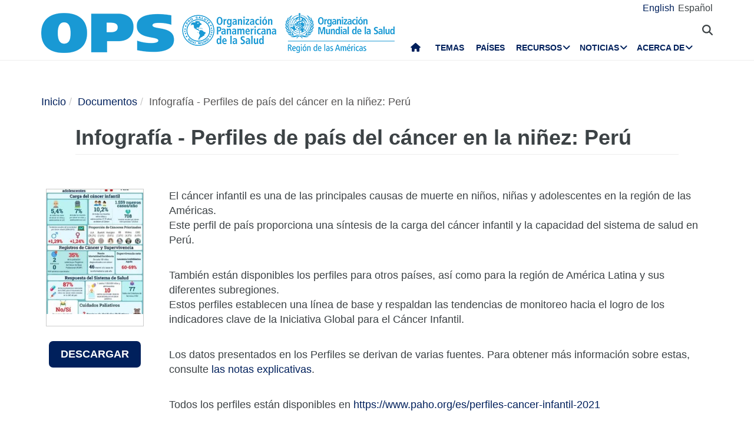

--- FILE ---
content_type: text/html; charset=UTF-8
request_url: https://www.paho.org/es/documentos/infografia-perfiles-pais-cancer-ninez-peru
body_size: 15282
content:
<!DOCTYPE html>
<html  lang="es" dir="ltr" prefix="og: https://ogp.me/ns#">
  <head>
    <meta charset="utf-8" />
<noscript><style>form.antibot * :not(.antibot-message) { display: none !important; }</style>
</noscript><meta name="description" content="El cáncer infantil es una de las principales causas de muerte en niños, niñas y adolescentes en la región de las Américas. Este perfil de país proporciona una síntesis de la carga del cáncer infantil y la capacidad del sistema de salud en Perú. También están disponibles los perfiles para otros países, así como para la región de América Latina y sus diferentes subregiones. Estos perfiles establecen una línea de base y respaldan las tendencias de monitoreo hacia el logro de los indicadores clave de la Iniciativa Global para el Cáncer Infantil." />
<link rel="canonical" href="https://www.paho.org/es/documentos/infografia-perfiles-pais-cancer-ninez-peru" />
<meta property="og:type" content="article" />
<meta property="og:url" content="https://www.paho.org/es/documentos/infografia-perfiles-pais-cancer-ninez-peru" />
<meta property="og:title" content="Infografía - Perfiles de país del cáncer en la niñez: Perú" />
<meta property="og:description" content="El cáncer infantil es una de las principales causas de muerte en niños, niñas y adolescentes en la región de las Américas. Este perfil de país proporciona una síntesis de la carga del cáncer infantil y la capacidad del sistema de salud en Perú. También están disponibles los perfiles para otros países, así como para la región de América Latina y sus diferentes subregiones. Estos perfiles establecen una línea de base y respaldan las tendencias de monitoreo hacia el logro de los indicadores clave de la Iniciativa Global para el Cáncer Infantil." />
<meta property="fb:app_id" content="1906460059619279" />
<meta name="twitter:card" content="summary_large_image" />
<meta name="twitter:site" content="@opsoms" />
<meta name="twitter:title" content="Infografía - Perfiles de país del cáncer en la niñez: Perú" />
<meta name="MobileOptimized" content="width" />
<meta name="HandheldFriendly" content="true" />
<meta name="viewport" content="width=device-width, initial-scale=1.0" />
<link rel="icon" href="/themes/paho/favicon.ico" type="image/vnd.microsoft.icon" />
<link rel="alternate" hreflang="en" href="https://www.paho.org/en/documents/infographic-childhood-cancer-country-profile-peru" />
<link rel="alternate" hreflang="es" href="https://www.paho.org/es/documentos/infografia-perfiles-pais-cancer-ninez-peru" />
<script src="/sites/default/files/google_tag/gtm_paho_main/google_tag.script.js?t9fspf" defer></script>

    <title>Infografía - Perfiles de país del cáncer en la niñez: Perú - OPS/OMS | Organización Panamericana de la Salud</title>
    <link rel="stylesheet" media="all" href="/sites/default/files/css/css_bRpDxn35qeBoLZViJfvSNnkH_9YdbCiXv_QmbMxLDqk.css?delta=0&amp;language=es&amp;theme=paho&amp;include=[base64]" />
<link rel="stylesheet" media="all" href="https://cdn.jsdelivr.net/npm/entreprise7pro-bootstrap@3.4.8/dist/css/bootstrap.min.css" integrity="sha256-zL9fLm9PT7/fK/vb1O9aIIAdm/+bGtxmUm/M1NPTU7Y=" crossorigin="anonymous" />
<link rel="stylesheet" media="all" href="https://cdn.jsdelivr.net/npm/@unicorn-fail/drupal-bootstrap-styles@0.0.2/dist/3.1.1/7.x-3.x/drupal-bootstrap.min.css" integrity="sha512-nrwoY8z0/iCnnY9J1g189dfuRMCdI5JBwgvzKvwXC4dZ+145UNBUs+VdeG/TUuYRqlQbMlL4l8U3yT7pVss9Rg==" crossorigin="anonymous" />
<link rel="stylesheet" media="all" href="https://cdn.jsdelivr.net/npm/@unicorn-fail/drupal-bootstrap-styles@0.0.2/dist/3.1.1/8.x-3.x/drupal-bootstrap.min.css" integrity="sha512-jM5OBHt8tKkl65deNLp2dhFMAwoqHBIbzSW0WiRRwJfHzGoxAFuCowGd9hYi1vU8ce5xpa5IGmZBJujm/7rVtw==" crossorigin="anonymous" />
<link rel="stylesheet" media="all" href="https://cdn.jsdelivr.net/npm/@unicorn-fail/drupal-bootstrap-styles@0.0.2/dist/3.2.0/7.x-3.x/drupal-bootstrap.min.css" integrity="sha512-U2uRfTiJxR2skZ8hIFUv5y6dOBd9s8xW+YtYScDkVzHEen0kU0G9mH8F2W27r6kWdHc0EKYGY3JTT3C4pEN+/g==" crossorigin="anonymous" />
<link rel="stylesheet" media="all" href="https://cdn.jsdelivr.net/npm/@unicorn-fail/drupal-bootstrap-styles@0.0.2/dist/3.2.0/8.x-3.x/drupal-bootstrap.min.css" integrity="sha512-JXQ3Lp7Oc2/VyHbK4DKvRSwk2MVBTb6tV5Zv/3d7UIJKlNEGT1yws9vwOVUkpsTY0o8zcbCLPpCBG2NrZMBJyQ==" crossorigin="anonymous" />
<link rel="stylesheet" media="all" href="https://cdn.jsdelivr.net/npm/@unicorn-fail/drupal-bootstrap-styles@0.0.2/dist/3.3.1/7.x-3.x/drupal-bootstrap.min.css" integrity="sha512-ZbcpXUXjMO/AFuX8V7yWatyCWP4A4HMfXirwInFWwcxibyAu7jHhwgEA1jO4Xt/UACKU29cG5MxhF/i8SpfiWA==" crossorigin="anonymous" />
<link rel="stylesheet" media="all" href="https://cdn.jsdelivr.net/npm/@unicorn-fail/drupal-bootstrap-styles@0.0.2/dist/3.3.1/8.x-3.x/drupal-bootstrap.min.css" integrity="sha512-kTMXGtKrWAdF2+qSCfCTa16wLEVDAAopNlklx4qPXPMamBQOFGHXz0HDwz1bGhstsi17f2SYVNaYVRHWYeg3RQ==" crossorigin="anonymous" />
<link rel="stylesheet" media="all" href="https://cdn.jsdelivr.net/npm/@unicorn-fail/drupal-bootstrap-styles@0.0.2/dist/3.4.0/8.x-3.x/drupal-bootstrap.min.css" integrity="sha512-tGFFYdzcicBwsd5EPO92iUIytu9UkQR3tLMbORL9sfi/WswiHkA1O3ri9yHW+5dXk18Rd+pluMeDBrPKSwNCvw==" crossorigin="anonymous" />
<link rel="stylesheet" media="all" href="https://fonts.googleapis.com/css2?family=Anton&amp;family=Dancing+Script&amp;family=Open+Sans:ital,wght@0,300;0,400;1,300&amp;family=Parisienne&amp;family=Playfair+Display&amp;family=Roboto+Condensed:ital,wght@0,300;0,400;0,700;1,300&amp;family=Roboto:ital,wght@0,300;0,400;0,700;0,900;1,300&amp;family=Sofia+Sans+Extra+Condensed&amp;display=swap" />
<link rel="stylesheet" media="all" href="https://fonts.googleapis.com/css2?family=Source+Sans+3:ital,wght@0,200..900;1,200..900&amp;display=swap" />
<link rel="stylesheet" media="all" href="/sites/default/files/css/css_-IKoc7VcyzM7Tw_BofIHcC3z5XmVBf0sqPo1FgERNwg.css?delta=11&amp;language=es&amp;theme=paho&amp;include=[base64]" />
<link rel="stylesheet" media="all" href="/sites/default/files/css/css_zlmVEwHEIGQDXRg-gGHy21COVdpSCmhBu-nUVV8OaGg.css?delta=12&amp;language=es&amp;theme=paho&amp;include=[base64]" />

    <script src="/sites/default/files/asset_injector/js/global_twitter_pixel_code-7b0817af442755266e1c1da1008e9128.js?t9fspf"></script>
<script src="/sites/default/files/asset_injector/js/microsoft_clarity_heatmap-2f96a66aceedd28f19771a7f4cba2454.js?t9fspf"></script>
<script src="/sites/default/files/js/js_j6HiP4xyJL_3b3qYfl1Amd3ykJA9HyDVinN4lxy_zHI.js?scope=header&amp;delta=2&amp;language=es&amp;theme=paho&amp;include=[base64]"></script>

    <meta http-equiv="X-UA-Compatible" content="IE=edge"> 
  </head>
  <body class="path-node page-node-type-documents navbar-is-fixed-top has-glyphicons">
    <noscript><iframe src="https://www.googletagmanager.com/ns.html?id=GTM-M29NML7" height="0" width="0" style="display:none;visibility:hidden"></iframe></noscript>
      <div class="dialog-off-canvas-main-canvas" data-off-canvas-main-canvas>
          
    <header  class="navbar navbar-default navbar-fixed-top" id="navbar" role="banner">
	    <div class="branding-bar">
      <div class="container">
            <div class="region region-branding-bar">
    <nav role="navigation" aria-labelledby="block-paho-account-menu-menu" id="block-paho-account-menu" class="settings-tray-editable" data-drupal-settingstray="editable">
            <h2 class="sr-only" id="block-paho-account-menu-menu">User account menu</h2>

      
              <ul class="menu nav navbar-nav navbar-right">
                            <li>
        <a href="/es/paho-editor/login" data-drupal-link-system-path="paho-editor/login">Iniciar sesión</a>
                  </li>
        </ul>
  


  </nav>
<section class="language-switcher-language-url language-wrapper settings-tray-editable block block-language block-language-blocklanguage-interface" id="block-alternadordeidioma" role="navigation" data-drupal-settingstray="editable">
  
    

      <ul class="links"><li hreflang="en" data-drupal-link-system-path="node/83321" class="en"><a href="/en/documents/infographic-childhood-cancer-country-profile-peru" class="language-link" hreflang="en" data-drupal-link-system-path="node/83321">English</a></li><li hreflang="es" data-drupal-link-system-path="node/83321" class="es is-active" aria-current="page"><a href="/es/documentos/infografia-perfiles-pais-cancer-ninez-peru" class="language-link is-active" hreflang="es" data-drupal-link-system-path="node/83321" aria-current="page">Español</a></li></ul>
  </section>


  </div>

          <button type="button" class="navbar-toggle" data-toggle="collapse" data-target="#block-alternadordeidioma">
              Idioma <i class="fa fa-globe"></i>
            </button>
      </div>
    </div>
              <div class="container">
              <div class="navbar-header">
          <a href="/es"><img class="logo" src="/themes/paho/images/logo-es.png" alt="Organización Panamericana de la Salud" /></a>
            <div class="region region-navigation">
    <section id="block-searchtoggle" class="settings-tray-editable block block-block-content block-block-content0d4acc9b-b733-47d7-98cb-031fafa0afda" data-drupal-settingstray="editable">
  
    

      
            <div class="field field--name-body field--type-text-with-summary field--label-hidden field--item"><p><i class="fa fa-search"></i></p></div>
      
  </section>

<section class="views-exposed-form bef-exposed-form settings-tray-editable block block-views block-views-exposed-filter-blockpaho-search-page-1" data-drupal-selector="views-exposed-form-paho-search-page-1" id="block-paho-search-exposed-form" data-drupal-settingstray="editable">
  
    

      <form action="/es/search/site" method="get" id="views-exposed-form-paho-search-page-1" accept-charset="UTF-8">
  <div class="form--inline form-inline clearfix">
  <div class="form-item js-form-item form-type-textfield js-form-type-textfield form-item-search js-form-item-search form-group">
      
  
  
  <input data-drupal-selector="edit-search" class="form-text form-control" type="text" id="edit-search" name="search" value="" size="30" maxlength="128" />

  
  
  </div>
<div data-drupal-selector="edit-actions" class="form-actions form-group js-form-wrapper form-wrapper" id="edit-actions"><button data-drupal-selector="edit-submit-paho-search" class="button js-form-submit form-submit btn-default btn" type="submit" id="edit-submit-paho-search" value="Apply">Apply</button></div>

</div>

</form>

  </section>

<section id="block-navegacionprincipal" class="settings-tray-editable block block-superfish block-superfishmain" data-drupal-settingstray="editable">
  
    

      
<ul id="superfish-main" class="menu sf-menu sf-main sf-horizontal sf-style-none" role="menu" aria-label="Menú">
  

  
  <li id="main-standardfront-page" class="sf-depth-1 sf-no-children sf-first" role="none">
              <a href="/es" class="sf-depth-1" role="menuitem">Inicio</a>
                      </li>


  
  <li id="main-menu-link-content9f9856a3-a13a-4c58-9052-4198e93fe562" class="sf-depth-1 sf-no-children" role="none">
              <a href="/es/temas" class="sf-depth-1" role="menuitem">Temas</a>
                      </li>


  
  <li id="main-menu-link-content19615b71-18de-4f28-af38-f97de25c9e95" class="sf-depth-1 sf-no-children" role="none">
              <a href="/es/paises-centros" class="sf-depth-1" role="menuitem">Países</a>
                      </li>


            
  <li id="main-menu-link-content3cfe1f33-ab8e-4852-98a0-931fcb1ef99b" class="sf-depth-1 menuparent" role="none">
              <a href="/es/recursos" class="sf-depth-1 menuparent" role="menuitem" aria-haspopup="true" aria-expanded="false">Recursos</a>
        <ul class="sf-multicolumn" role="menu">
    <li class="sf-multicolumn-wrapper " role="none">
              <ol role="menu">      

  
  <li id="main-menu-link-content4b71ce17-edc2-4318-a607-acc32fdd61a5" class="sf-depth-2 sf-no-children sf-first" role="none">
              <a href="/es/publicaciones" class="sf-depth-2" role="menuitem">Publicaciones</a>
                      </li>


  
  <li id="main-menu-link-contentaff5922d-bbd6-48ec-aa4d-c50a2c8369cd" class="sf-depth-2 sf-no-children" role="none">
              <a href="https://www.paho.org/data/" class="sf-depth-2 sf-external" role="menuitem">Datos</a>
                      </li>


                      
  <li id="main-menu-link-content623cf9c6-b9e3-4230-b20b-2403813e3f54" class="sf-depth-2 sf-multicolumn-column menuparent" role="none">
        <div class="sf-multicolumn-column">
              <span class="sf-depth-2 menuparent nolink" role="menuitem" aria-haspopup="true" aria-expanded="false">Herramientas</span>
                  <ol role="menu">      

  
  <li id="main-menu-link-contentc2e0ce47-9d3c-488f-ad18-e46eeb9c9c55" class="sf-depth-3 sf-no-children sf-first" role="none">
              <a href="https://iris.paho.org/" class="sf-depth-3 sf-external" role="menuitem">Biblioteca Digital de Salud</a>
                      </li>


  
  <li id="main-menu-link-content7b2c032e-8c7d-4bcf-917e-0ef00b88217b" class="sf-depth-3 sf-no-children" role="none">
              <a href="http://bvsalud.org/es/" class="sf-depth-3 sf-external" role="menuitem">Biblioteca Virtual en Salud</a>
                      </li>


  
  <li id="main-menu-link-content1682cdd9-6ee2-4c5e-b671-e5fbcd826875" class="sf-depth-3 sf-no-children sf-last" role="none">
              <a href="https://www.campusvirtualsp.org/es" class="sf-depth-3 sf-external" role="menuitem">Campus Virtual de Salud Pública</a>
                      </li>


      </ol>            </div>  </li>


  
  <li id="main-menu-link-content17e9cba6-370a-4dbd-908c-9183a95e42b0" class="sf-depth-2 sf-no-children" role="none">
              <a href="/es/centros-colaboradores-opsoms" class="sf-depth-2" role="menuitem">Centros Colaboradores de la OPS/OMS</a>
                      </li>


  
  <li id="main-menu-link-content9ac33b23-61fe-4f5a-8428-9f72486dc88f" class="sf-depth-2 sf-no-children" role="none">
              <a href="/es/fondos-rotatorios-regionales" class="sf-depth-2" role="menuitem">Fondos Rotatorios Regionales</a>
                      </li>


                      
  <li id="main-menu-link-contenta4c67d44-fbe1-4ff8-a388-d089df24d456" class="sf-depth-2 sf-multicolumn-column menuparent" role="none">
        <div class="sf-multicolumn-column">
              <span class="sf-depth-2 menuparent nolink" role="menuitem" aria-haspopup="true" aria-expanded="false">Iniciativas</span>
                  <ol role="menu">      

  
  <li id="main-menu-link-content260c4f60-3979-4174-857c-cd8d0a73dd3e" class="sf-depth-3 sf-no-children sf-first" role="none">
              <a href="/es/alianza-por-atencion-primaria-salud-americas" class="sf-depth-3" role="menuitem">Alianza por la Atención Primaria de Salud en las Américas</a>
                      </li>


  
  <li id="main-menu-link-content8f9a97a8-d99a-45a6-a567-505b9330870b" class="sf-depth-3 sf-no-children" role="none">
              <a href="/es/iniciativa-eliminacion" class="sf-depth-3" role="menuitem">Iniciativa de eliminación</a>
                      </li>


  
  <li id="main-menu-link-contentb132bc58-6bfe-4d6a-aa3c-9b07ad642ccd" class="sf-depth-3 sf-no-children" role="none">
              <a href="/es/cero-muertes-maternas-evitables" class="sf-depth-3" role="menuitem">Cero muertes maternas evitables</a>
                      </li>


  
  <li id="main-menu-link-content5f98b7ae-3b40-4af0-95b1-4a8bd74e4a87" class="sf-depth-3 sf-no-children" role="none">
              <a href="/es/cureall-americas" class="sf-depth-3" role="menuitem">CureAll Américas</a>
                      </li>


  
  <li id="main-menu-link-content8bbbeaf8-b8a3-4b29-a6ac-d825ab7cae58" class="sf-depth-3 sf-no-children" role="none">
              <a href="/es/hearts-americas" class="sf-depth-3" role="menuitem">HEARTS en las Américas</a>
                      </li>


  
  <li id="main-menu-link-content9ab4dd22-270c-4f2e-aca7-968f0ea51d1c" class="sf-depth-3 sf-no-children sf-last" role="none">
              <a href="/es/mejor-atencion-para-enfermedades-no-transmisibles-ent" class="sf-depth-3" role="menuitem">Mejor Atención para las Enfermedades No Transmisibles (ENT)</a>
                      </li>


      </ol>            </div>  </li>


  
  <li id="main-menu-link-content07590c16-6bbb-4439-bb5a-c0ba7d86bca8" class="sf-depth-2 sf-no-children" role="none">
              <a href="/es/agenda-salud-sostenible-para-americas-2018-2030" class="sf-depth-2" role="menuitem">Agenda de Salud Sostenible para las Américas 2018-2030</a>
                      </li>


  
  <li id="main-menu-link-contentea6d9d73-6f9c-42b9-a81c-8ea4250c75b9" class="sf-depth-2 sf-no-children" role="none">
              <a href="/es/alertas-actualizaciones-epidemiologicas" class="sf-depth-2" role="menuitem">Alertas y Actualizaciones Epidemiológicas</a>
                      </li>


                      
  <li id="main-menu-link-content11c1f235-128a-4ad2-9728-63acbea720b6" class="sf-depth-2 sf-multicolumn-column menuparent" role="none">
        <div class="sf-multicolumn-column">
              <a href="/es/documentos" class="sf-depth-2 menuparent" role="menuitem" aria-haspopup="true" aria-expanded="false">Documentos</a>
                  <ol role="menu">      

  
  <li id="main-menu-link-content65ddf01d-7bfa-466d-9c3d-d7684529e1fd" class="sf-depth-3 sf-no-children sf-first" role="none">
              <a href="/es/mandatos-estrategias" class="sf-depth-3" role="menuitem">Mandatos</a>
                      </li>


  
  <li id="main-menu-link-contentbb8aaf55-2431-4ea2-b6e6-4b3318a712e2" class="sf-depth-3 sf-no-children sf-last" role="none">
              <a href="/es/taxonomy/term/13" class="sf-depth-3" role="menuitem">Productos científicos y técnicos</a>
                      </li>


      </ol>            </div>  </li>


  
  <li id="main-menu-link-content28ded375-fa6c-45d1-8e23-b8465d632df6" class="sf-depth-2 sf-no-children" role="none">
              <a href="/es/una-sola-salud" class="sf-depth-2" role="menuitem">Una sola salud</a>
                      </li>


      </ol>        </li></ul>      </li>


            
  <li id="main-menu-link-content5c3a8be7-e782-42ef-83b6-3fe151859fc9" class="sf-depth-1 menuparent" role="none">
              <a href="/es/medios" class="sf-depth-1 menuparent" role="menuitem" aria-haspopup="true" aria-expanded="false">Noticias</a>
        <ul class="sf-multicolumn" role="menu">
    <li class="sf-multicolumn-wrapper " role="none">
              <ol role="menu">      

  
  <li id="main-menu-link-content15f0be3e-c4d7-49ad-a7fd-75a490106c3c" class="sf-depth-2 sf-no-children sf-first" role="none">
              <a href="/es/recursos-para-periodistas" class="sf-depth-2" role="menuitem">Centro de Prensa</a>
                      </li>


  
  <li id="main-menu-link-content11333526-754f-44e8-82ba-d1ccbdcf823a" class="sf-depth-2 sf-no-children" role="none">
              <a href="/es/noticias/notas-prensa" class="sf-depth-2" role="menuitem">Notas de prensa</a>
                      </li>


  
  <li id="main-menu-link-contentc5cc66c0-53e1-4f00-8131-4a2c635b7770" class="sf-depth-2 sf-no-children" role="none">
              <a href="/es/noticias/noticias-pais" class="sf-depth-2" role="menuitem">Noticias de país</a>
                      </li>


  
  <li id="main-menu-link-content58ccdf13-9f30-4eab-9442-2d60912bb020" class="sf-depth-2 sf-no-children" role="none">
              <a href="/es/noticias/noticias-unidades-tecnicas" class="sf-depth-2" role="menuitem">Noticias de Unidades Técnicas</a>
                      </li>


  
  <li id="main-menu-link-contentc57131b1-7415-4733-8243-4068b4ad32e0" class="sf-depth-2 sf-no-children" role="none">
              <a href="/es/eventos" class="sf-depth-2" role="menuitem">Eventos</a>
                      </li>


  
  <li id="main-menu-link-content631c5c7a-fc32-4a96-8733-41eb3acdbc71" class="sf-depth-2 sf-no-children" role="none">
              <a href="/es/historias/historias-regionales" class="sf-depth-2" role="menuitem">Historias</a>
                      </li>


                      
  <li id="main-menu-link-content2ea24ce2-295b-4b44-af79-5c6a2d18879b" class="sf-depth-2 sf-multicolumn-column menuparent" role="none">
        <div class="sf-multicolumn-column">
              <a href="/es/materiales-comunicacion" class="sf-depth-2 menuparent" role="menuitem" aria-haspopup="true" aria-expanded="false">Materiales de comunicación</a>
                  <ol role="menu">      

  
  <li id="main-menu-link-content8391c0f0-5146-45c6-a418-f4ce6b8dac4d" class="sf-depth-3 sf-no-children sf-first" role="none">
              <a href="/es/folletos" class="sf-depth-3" role="menuitem">Folletos</a>
                      </li>


  
  <li id="main-menu-link-content01169fad-d8a9-4fdd-ac98-9a5ed9cd9750" class="sf-depth-3 sf-no-children sf-last" role="none">
              <a href="/es/infografias" class="sf-depth-3" role="menuitem">Infografías</a>
                      </li>


      </ol>            </div>  </li>


  
  <li id="main-menu-link-contente2256c3e-cf2e-4b63-b93b-199693869112" class="sf-depth-2 sf-no-children" role="none">
              <a href="/es/campeones-salud" class="sf-depth-2" role="menuitem">Campeones de la Salud</a>
                      </li>


  
  <li id="main-menu-link-content5c6f9e10-98e8-4ae5-a48e-d477c5396b1d" class="sf-depth-2 sf-no-children" role="none">
              <a href="/es/heroes-salud-publica" class="sf-depth-2" role="menuitem">Héroes de la Salud Pública</a>
                      </li>


  
  <li id="main-menu-link-content4d4fd1ed-85cc-4a49-b801-181ef5bbe8bc" class="sf-depth-2 sf-no-children" role="none">
              <a href="/es/colaboradores" class="sf-depth-2" role="menuitem">Colaboradores</a>
                      </li>


                      
  <li id="main-menu-link-contente44e33c6-9eac-41b3-9e52-779c16789c3c" class="sf-depth-2 sf-multicolumn-column menuparent" role="none">
        <div class="sf-multicolumn-column">
              <a href="/es/campanas" class="sf-depth-2 menuparent" role="menuitem" aria-haspopup="true" aria-expanded="false">Campañas</a>
                  <ol role="menu">      

  
  <li id="main-menu-link-content6f6f75a3-543c-4583-b666-2dbd01fc8fba" class="sf-depth-3 sf-no-children sf-first sf-last" role="none">
              <a href="/es/campa%C3%B1as/campa%C3%B1as-pasadas" class="sf-depth-3" role="menuitem">Campañas pasadas</a>
                      </li>


      </ol>            </div>  </li>


  
  <li id="main-menu-link-contentda490639-aa2a-4deb-a6e5-38f5f01646e9" class="sf-depth-2 sf-no-children" role="none">
              <a href="/es/boletines" class="sf-depth-2" role="menuitem">Boletines de OPS</a>
                      </li>


  
  <li id="main-menu-link-content17a0faa8-a982-4b91-ba6f-1c1ef7f2e08e" class="sf-depth-2 sf-no-children" role="none">
              <a href="/es/podcast" class="sf-depth-2" role="menuitem">Podcast de OPS</a>
                      </li>


  
  <li id="main-menu-link-content3c0519a4-f475-495c-b1c5-51519726bfee" class="sf-depth-2 sf-no-children sf-last" role="none">
              <a href="/es/calendario" class="sf-depth-2" role="menuitem">Calendarios de OPS</a>
                      </li>


      </ol>        </li></ul>      </li>


            
  <li id="main-menu-link-contentfe85445d-c184-4909-aa4c-986d30631213" class="sf-depth-1 menuparent sf-last" role="none">
              <a href="/es/quienes-somos" class="sf-depth-1 menuparent" role="menuitem" aria-haspopup="true" aria-expanded="false">Acerca de</a>
        <ul class="sf-multicolumn" role="menu">
    <li class="sf-multicolumn-wrapper " role="none">
              <ol role="menu">      

                      
  <li id="main-menu-link-content5d4221cf-3597-407a-9080-8e4325f5d4c8" class="sf-depth-2 sf-multicolumn-column menuparent sf-first" role="none">
        <div class="sf-multicolumn-column">
              <a href="/es/quienes-somos" class="sf-depth-2 menuparent" role="menuitem" aria-haspopup="true" aria-expanded="false">Acerca de la OPS/OMS</a>
                  <ol role="menu">      

  
  <li id="main-menu-link-content5f37bb5d-6420-486f-958f-2e4a94fa2794" class="sf-depth-3 sf-no-children sf-first" role="none">
              <a href="/es/quienes-somos/historia-organizacion-panamericana-salud-ops" class="sf-depth-3" role="menuitem">Historia de la OPS</a>
                      </li>


  
  <li id="main-menu-link-contentb3022909-956d-4306-9be4-a5c98711f6cd" class="sf-depth-3 sf-no-children" role="none">
              <a href="/es/quienes-somos/historia-ops/ex-directores-ops" class="sf-depth-3" role="menuitem">Ex Directores de la OPS</a>
                      </li>


      </ol>            </div>  </li>


  
  <li id="main-menu-link-contentd5ca58ea-e7d4-4436-b233-3ba2915bb5f2" class="sf-depth-2 sf-no-children" role="none">
              <a href="/es/documentos/organigrama-oficina-sanitaria-panamericana" class="sf-depth-2" role="menuitem">Organigrama </a>
                      </li>


  
  <li id="main-menu-link-contentfb08b18b-9171-49c7-ae3b-d606c7a3c65a" class="sf-depth-2 sf-no-children" role="none">
              <a href="/es/node/69017" class="sf-depth-2" role="menuitem">Situación de las contribuciones de los Estados Miembros</a>
                      </li>


                      
  <li id="main-menu-link-content0640956c-6707-4695-b30e-2d638c084ed8" class="sf-depth-2 sf-multicolumn-column menuparent" role="none">
        <div class="sf-multicolumn-column">
              <a href="/es/quienes-somos" class="sf-depth-2 menuparent" role="menuitem" aria-haspopup="true" aria-expanded="false">Qué hacemos</a>
                  <ol role="menu">      

  
  <li id="main-menu-link-contentc1cc4f7b-2778-4aa6-ab79-ad3369d0dfef" class="sf-depth-3 sf-no-children sf-first" role="none">
              <a href="/es/evidencia-e-inteligencia-para-accion-salud" class="sf-depth-3" role="menuitem">Evidencia e inteligencia para la acción en salud</a>
                      </li>


  
  <li id="main-menu-link-content974e5731-457e-409e-a372-2985792a5369" class="sf-depth-3 sf-no-children" role="none">
              <a href="/es/inmunizacion-integral-cim" class="sf-depth-3" role="menuitem">Inmunización Integral</a>
                      </li>


  
  <li id="main-menu-link-content7efe797e-f1a6-43eb-9273-9a6f5fce2238" class="sf-depth-3 sf-no-children" role="none">
              <a href="/es/innovacion-acceso-medicamentos-tecnologias-sanitarias" class="sf-depth-3" role="menuitem">Innovación, Acceso a Medicamentos y Tecnologías Sanitarias</a>
                      </li>


  
  <li id="main-menu-link-content761fe665-bf02-4fef-a2b9-a149f29db54a" class="sf-depth-3 sf-no-children" role="none">
              <a href="/es/prevencion-control-eliminacion-enfermedades-transmisibles" class="sf-depth-3" role="menuitem">Prevención, Control y Eliminación de Enfermedades Transmisibles</a>
                      </li>


  
  <li id="main-menu-link-content6272b389-b11f-41c7-a6fb-1ad91ea19b21" class="sf-depth-3 sf-no-children" role="none">
              <a href="/es/determinantes-sociales-ambientales-para-equidad-salud" class="sf-depth-3" role="menuitem">Determinantes Sociales y Ambientales para la Equidad en la Salud</a>
                      </li>


  
  <li id="main-menu-link-contentb0916812-3efe-4427-a661-328cf051c2f0" class="sf-depth-3 sf-no-children" role="none">
              <a href="/es/emergencias-salud" class="sf-depth-3" role="menuitem">Emergencias en Salud</a>
                      </li>


  
  <li id="main-menu-link-contentd3c855aa-29e8-4409-946f-45191921882a" class="sf-depth-3 sf-no-children" role="none">
              <a href="/es/sistemas-servicios-salud" class="sf-depth-3" role="menuitem">Sistemas y servicios de salud</a>
                      </li>


  
  <li id="main-menu-link-content5ed7427f-fab3-4e45-b64f-3384a0766137" class="sf-depth-3 sf-no-children" role="none">
              <a href="/es/enfermedades-no-transmisibles-salud-mental-nmh" class="sf-depth-3" role="menuitem">Enfermedades no Transmisibles y Salud Mental</a>
                      </li>


      </ol>            </div>  </li>


                      
  <li id="main-menu-link-content44486b0f-ea65-4069-af2d-d7125c6f1468" class="sf-depth-2 sf-multicolumn-column menuparent" role="none">
        <div class="sf-multicolumn-column">
              <a href="/es/gobernanza" class="sf-depth-2 menuparent" role="menuitem" aria-haspopup="true" aria-expanded="false">Gobernanza</a>
                  <ol role="menu">      

  
  <li id="main-menu-link-content257f987a-7102-4bc8-9efe-124d5480c0fb" class="sf-depth-3 sf-no-children sf-first" role="none">
              <a href="/es/gobernanza/conferencia-sanitaria-panamericana" class="sf-depth-3" role="menuitem">Conferencia Sanitaria Panamericana</a>
                      </li>


  
  <li id="main-menu-link-content196d1480-4f1d-4027-9fc8-bd93107d2c18" class="sf-depth-3 sf-no-children" role="none">
              <a href="/es/gobernanza/consejo-directivo" class="sf-depth-3" role="menuitem">Consejo Directivo</a>
                      </li>


  
  <li id="main-menu-link-contentbce5249c-7051-4072-a43e-dafb300ba460" class="sf-depth-3 sf-no-children" role="none">
              <a href="/es/gobernanza/comite-ejecutivo" class="sf-depth-3" role="menuitem">Comité Ejecutivo</a>
                      </li>


  
  <li id="main-menu-link-contente72123f8-deb7-49a2-89cc-ff4a39bfc920" class="sf-depth-3 sf-no-children" role="none">
              <a href="/es/gobernanza/subcomite-programa-presupuesto-administracion" class="sf-depth-3" role="menuitem">Subcomité de Programa, Presupuesto y Administración</a>
                      </li>


      </ol>            </div>  </li>


                      
  <li id="main-menu-link-contentdd5a3105-b6bc-41f8-8d6c-c6a825c2bebf" class="sf-depth-2 sf-multicolumn-column menuparent" role="none">
        <div class="sf-multicolumn-column">
              <a href="/es/carreras-ops" class="sf-depth-2 menuparent" role="menuitem" aria-haspopup="true" aria-expanded="false">Empleo</a>
                  <ol role="menu">      

  
  <li id="main-menu-link-content2096fbb1-0edf-464a-a2cd-e2ab3ad7e2b0" class="sf-depth-3 sf-no-children sf-first sf-last" role="none">
              <a href="/es/carreras-ops/programa-pasantias-ops-fomentar-liderazgo-futuro-salud-publica" class="sf-depth-3" role="menuitem">Pasantías</a>
                      </li>


      </ol>            </div>  </li>


  
  <li id="main-menu-link-contentbfc583c4-bae1-4d54-9bd7-c818db9a2b7d" class="sf-depth-2 sf-no-children" role="none">
              <a href="/es/alianzas" class="sf-depth-2" role="menuitem">Alianzas</a>
                      </li>


  
  <li id="main-menu-link-content21464d7c-375d-4dd4-bab3-fb026a80b784" class="sf-depth-2 sf-no-children" role="none">
              <a href="/es/oia" class="sf-depth-2" role="menuitem">Oficina de Auditoría Interna</a>
                      </li>


  
  <li id="main-menu-link-contentf3c93547-089d-4212-989b-f63912706afe" class="sf-depth-2 sf-no-children" role="none">
              <a href="/es/oficina-investigaciones-inv" class="sf-depth-2" role="menuitem">Oficina de investigaciones</a>
                      </li>


                      
  <li id="main-menu-link-content6ba72a56-4d85-4b6e-9599-6e5e33ad4002" class="sf-depth-2 sf-multicolumn-column menuparent" role="none">
        <div class="sf-multicolumn-column">
              <a href="/es/dr-jarbas-barbosa-director-ops-oms" class="sf-depth-2 menuparent" role="menuitem" aria-haspopup="true" aria-expanded="false">Página del Director</a>
                  <ol role="menu">      

  
  <li id="main-menu-link-content5de23e6a-9581-4eea-b803-c1acea38b259" class="sf-depth-3 sf-no-children sf-first sf-last" role="none">
              <a href="/es/opsoms/discursos-director" class="sf-depth-3" role="menuitem">Discursos</a>
                      </li>


      </ol>            </div>  </li>


      </ol>        </li></ul>      </li>


</ul>

  </section>

<div class="search-block-form settings-tray-editable block block-search block-search-form-block" data-drupal-selector="search-block-form" id="block-formulariodebusqueda" role="search" data-drupal-settingstray="editable">
  
    
      <form data-action="/es/search/site" class="antibot" action="/antibot" method="get" id="search-block-form" accept-charset="UTF-8">
  <noscript>
  <div class="antibot-no-js antibot-message antibot-message-warning">You must have JavaScript enabled to use this form.</div>
</noscript>
<div class="form-item js-form-item form-type-search js-form-type-search form-item-keys js-form-item-keys form-no-label form-group">
      <label for="edit-keys" class="control-label sr-only">Buscar</label>
  
  
  <div class="input-group"><input title="Escriba lo que quiere buscar." data-drupal-selector="edit-keys" class="form-search form-control" placeholder="Buscar" type="search" id="edit-keys" name="keys" value="" size="15" maxlength="128" data-toggle="tooltip" /><span class="input-group-btn"><button type="submit" value="Buscar" class="button js-form-submit form-submit btn-primary btn icon-only"><span class="sr-only">Buscar</span><span class="icon glyphicon glyphicon-search" aria-hidden="true"></span></button></span></div>

  
  
  </div>
<input data-drupal-selector="edit-antibot-key" type="hidden" name="antibot_key" value="" /><div class="form-actions form-group js-form-wrapper form-wrapper" data-drupal-selector="edit-actions" id="edit-actions--2"></div>

</form>

  </div>

  </div>

                            </div>
  
                      </div>
    </header>
  
<main id="paho-main">
                    <div class="highlighted">  <div class="region region-highlighted">
    <section class="views-element-container settings-tray-editable block block-views block-views-blockslideshow-block-1" id="block-views-block-slideshow-block-1" data-drupal-settingstray="editable">
  
    

      <div class="form-group"><div class="view view-slideshow view-id-slideshow view-display-id-block_1 js-view-dom-id-32954407e93006ade809aa4307b1a7153c9795fa7a70351517185cfad66a460f">
  
    
      
  
          </div>
</div>

  </section>


  </div>
</div>
                  <div class="main-container container js-quickedit-main-content">
      <div class="row">

                                      <div class="col-sm-12">
                <div class="region region-header">
        <ol class="breadcrumb">
          <li >
                  <a href="/es">Inicio</a>
              </li>
          <li >
                  <a href="/es/documentos">Documentos</a>
              </li>
          <li  class="active">
                  Infografía - Perfiles de país del cáncer en la niñez: Perú
              </li>
      </ol>

<div data-drupal-messages-fallback class="hidden"></div>
    <h1 class="page-header">
<span>Infografía - Perfiles de país del cáncer en la niñez: Perú</span>
</h1>


  </div>

            </div>
                  
                
                        <section class="col-sm-12">

                                              
                      
                                <a id="main-content"></a>
              <div class="region region-content">
    <section class="views-element-container settings-tray-editable block block-views block-views-blockdocumentos-document-view" id="block-views-block-documentos-document-view" data-drupal-settingstray="editable">
  
    

      <div class="form-group"><div class="document-view view view-documentos view-id-documentos view-display-id-document_view js-view-dom-id-e41157fe2fbd94942311122d41ffb96e6c641a58884bc6c354260a93ecf019f4">
  
    
      <div class="view-header">
      
    </div>
      
      <div class="view-content">
        <div class="table-responsive">
<table class="table table-hover table-striped">
      <tbody>
      <tr class="document-row">
                                                                                                                  <td class="views-field views-field-field-image views-align-left views-field-field-documento-1 views-field-nothing"><div class="pdfpreview" id="pdfpreview-96571">
  <div class="pdfpreview-image-wrapper">
    <img alt="Descargar" title="Descargar" class="pdfpreview-file img-responsive" src="/sites/default/files/styles/document_thumb/public/pdfpreview/96571-cancer-infantil-21-esp-peru.jpg?itok=M0gFhEt1" width="220" height="285" loading="lazy" />



  </div>
  </div>
<div class="download-button"><a href="/sites/default/files/2023-10/cancer-infantil-21-esp-peru.pdf" target="_blank" title="Infografía - Perfiles de país del cáncer en la niñez: Perú">Descargar</a></div><div class="download-button">  </div>        </td>
                                                                      <td class="views-field views-field-body"><p>El cáncer infantil es una de las principales causas de muerte en niños, niñas y adolescentes en la región de las Américas.&nbsp;<br />
Este perfil de país proporciona una síntesis de la carga del cáncer infantil y la capacidad del sistema de salud en Perú.</p>

<p>También están disponibles los perfiles para otros países, así como para la región de América Latina y sus diferentes subregiones.&nbsp;<br />
Estos perfiles establecen una línea de base y respaldan las tendencias de monitoreo hacia el logro de los indicadores clave de la Iniciativa Global para el Cáncer Infantil.&nbsp;</p>

<p>Los datos presentados en los Perfiles se derivan de varias fuentes. Para obtener más información sobre estas, consulte <a href="https://www.paho.org/es/documentos/notas-explicativas-perfiles-pais-cancer-ninez" rel=" noopener" target="_blank">las notas explicativas</a>.</p>

<p>Todos los perfiles están disponibles en <a href="https://www.paho.org/es/perfiles-cancer-infantil-2021">https://www.paho.org/es/perfiles-cancer-infantil-2021</a></p>

<p>&nbsp;</p>
        </td>
          </tr>
    </tbody>
</table>
  </div>

    </div>
  
          </div>
</div>

  </section>

  <article class="documents is-promoted full clearfix">

  
    

      <footer>
      <article>
  </article>

      <div class="author">
      	
<span><time datetime="2021-09-16T15:34:34-04:00" title="Jueves, Septiembre 16, 2021 - 03:34">16 Sep 2021</time>
</span>

        
      </div>
    </footer>
  
  <div class="content">
    
      <div class="field field--name-field-free-tags-public field--type-entity-reference field--label-hidden field--items">
              <div class="field--item"><a href="/es/perfiles-cancer-infantil-2021" hreflang="es">Perfiles de país del cáncer en la niñez 2021</a></div>
          </div>
  
      <div class="field field--name-field-tema field--type-entity-reference field--label-hidden field--items">
              <div class="field--item"><a href="/es/temas/cancer-ninez-adolescencia" hreflang="es">Cáncer en la niñez y la adolescencia</a></div>
          </div>
  
      <div class="field field--name-field-categoria field--type-entity-reference field--label-hidden field--items">
              <div class="field--item"><a href="/es/infografias" hreflang="es">Infografías</a></div>
          </div>
  
  </div>

</article>


  </div>

                  </section>

                      </div>
    </div>
  
  
              
      </main>

      <footer class="footer">
      <div class="container">
        <div class="region region-footer">
    <nav role="navigation" aria-labelledby="block-piedepagina-menu" id="block-piedepagina" class="col-sm-12 col-md-3 col-lg-3">
      
  <h2 id="block-piedepagina-menu">Acerca de</h2>
  

        
              <ul class="menu nav">
                            <li>
        <a href="/es/quienes-somos" data-drupal-link-system-path="node/2">Acerca de OPS/OMS</a>
                  </li>
                        <li>
        <a href="/es/carreras-ops" data-drupal-link-system-path="node/4861">Empleo</a>
                  </li>
                        <li>
        <a href="/es/carreras-ops/programa-pasantias-ops-fomentar-liderazgo-futuro-salud-publica" data-drupal-link-system-path="node/63068">Pasantías</a>
                  </li>
        </ul>
  


  </nav>
<nav role="navigation" aria-labelledby="block-footer2-menu" id="block-footer2" class="col-sm-12 col-md-3 col-lg-3">
      
  <h2 id="block-footer2-menu">Políticas</h2>
  

        
              <ul class="menu nav">
                            <li>
        <a href="/es/alerta-intentos-estafa-nombre-opsoms" data-drupal-link-system-path="node/99100">Alerta - Intentos de estafa en nombre de la OPS/OMS</a>
                  </li>
                        <li>
        <a href="/es/relaciones-comerciales-con-ops" data-drupal-link-system-path="node/4863">Relaciones comerciales con OPS</a>
                  </li>
                        <li>
        <a href="/es/sistema-gestion-asuntos-integridad-conflictos-sgaic" data-drupal-link-system-path="node/4864">Sistema de Gestión de Asuntos de Integridad y Conflictos (SGAIC)</a>
                  </li>
                        <li>
        <a href="/es/politica-privacidad" data-drupal-link-system-path="node/73426">Aviso de privacidad</a>
                  </li>
                        <li>
        <a href="/es/node/93183" data-drupal-link-system-path="node/93183">Política de protección de datos personales</a>
                  </li>
                        <li>
        <a href="/es/terminos-condiciones-para-uso-sitio" data-drupal-link-system-path="node/75361">Términos y condiciones para el uso del sitio</a>
                  </li>
        </ul>
  


  </nav>
<nav role="navigation" aria-labelledby="block-footer3-menu" id="block-footer3" class="col-sm-12 col-md-3 col-lg-3">
      
  <h2 id="block-footer3-menu">Contáctenos</h2>
  

        
              <ul class="menu nav">
                            <li>
        <a href="/es/consultas" data-drupal-link-system-path="node/4715">Consultas</a>
                  </li>
                        <li>
        <a href="/es/denunciar-conductas-indebidas">Denuncia las faltas de conducta</a>
                  </li>
        </ul>
  


  </nav>
<section id="block-socialmedialinks-2" class="col-sm-12 col-md-3 col-lg-3 block-social-media-links block block-social-media-links-block">
  
      <h2 class="block-title">Síguenos</h2>
    

      

<ul class="social-media-links--platforms platforms inline horizontal">
      <li>
      <a class="social-media-link-icon--twitter" href="https://x.com/opsoms"  aria-label="X" title="X" >
        <span class='fab fa-x-twitter fa-2x'></span>
      </a>

          </li>
      <li>
      <a class="social-media-link-icon--facebook" href="https://www.facebook.com/PAHOWHO"  aria-label="Follow us on Facebook" title="Follow us on Facebook" >
        <span class='fab fa-facebook fa-2x'></span>
      </a>

          </li>
      <li>
      <a class="social-media-link-icon--instagram" href="https://www.instagram.com/opspaho"  aria-label="Follow us on Instagram" title="Follow us on Instagram" >
        <span class='fab fa-instagram fa-2x'></span>
      </a>

          </li>
      <li>
      <a class="social-media-link-icon--youtube" href="https://www.youtube.com/pahopin"  aria-label="Follow us on Youtube" title="Follow us on Youtube" >
        <span class='fab fa-youtube fa-2x'></span>
      </a>

          </li>
      <li>
      <a class="social-media-link-icon--linkedin" href="https://www.linkedin.com/company/pan-american-health-organization"  aria-label="Follow us on Linkedin" title="Follow us on Linkedin" >
        <span class='fab fa-linkedin fa-2x'></span>
      </a>

          </li>
      <li>
      <a class="social-media-link-icon--flickr" href="https://www.flickr.com/photos/87642443@N05/"  aria-label="Follow us on Flickr" title="Follow us on Flickr" >
        <span class='fab fa-flickr fa-2x'></span>
      </a>

          </li>
      <li>
      <a class="social-media-link-icon--rss" href="/es/rss.xml"  aria-label="Follow us on Rss" title="Follow us on Rss" >
        <span class='fa fa-rss fa-2x'></span>
      </a>

          </li>
  </ul>

  </section>

<section id="block-copyright" class="col-sm-12 col-md-12 col-lg-12 settings-tray-editable block block-block-content block-block-content9d542e77-2c47-40c0-96e6-9e5b161b0b0c" data-drupal-settingstray="editable">
  
    

      
            <div class="field field--name-body field--type-text-with-summary field--label-hidden field--item"><p class="text-align-center">Oficina Regional para las Américas de la Organización Mundial de la Salud</p>

<p class="text-align-center">© Organización Panamericana de la Salud. Todos los derechos reservados.</p>
</div>
      
  </section>


  </div>

      </div>
    </footer>
  
  </div>

    
    <script type="application/json" data-drupal-selector="drupal-settings-json">{"path":{"baseUrl":"\/","pathPrefix":"es\/","currentPath":"node\/83321","currentPathIsAdmin":false,"isFront":false,"currentLanguage":"es"},"pluralDelimiter":"\u0003","suppressDeprecationErrors":true,"ajaxPageState":{"libraries":"[base64]","theme":"paho","theme_token":null},"ajaxTrustedUrl":{"\/es\/search\/site":true},"fitvids":{"selectors":".node\r,.container\r,.paragraph\r,.paragraph__column","custom_vendors":["iframe[src^=\u0022https:\/\/youtu.be\u0022]"],"ignore_selectors":".video-embed-field-responsive-video"},"data":{"extlink":{"extTarget":true,"extTargetAppendNewWindowDisplay":false,"extTargetAppendNewWindowLabel":"(opens in a new window)","extTargetNoOverride":false,"extNofollow":false,"extTitleNoOverride":false,"extNoreferrer":false,"extFollowNoOverride":false,"extClass":"0","extLabel":"(link is external)","extImgClass":false,"extSubdomains":true,"extExclude":"","extInclude":"","extCssExclude":"","extCssInclude":"","extCssExplicit":"","extAlert":false,"extAlertText":"This link will take you to an external web site. We are not responsible for their content.","extHideIcons":false,"mailtoClass":"0","telClass":"","mailtoLabel":"(link sends email)","telLabel":"(link is a phone number)","extUseFontAwesome":false,"extIconPlacement":"append","extPreventOrphan":false,"extFaLinkClasses":"fa fa-external-link","extFaMailtoClasses":"fa fa-envelope-o","extAdditionalLinkClasses":"","extAdditionalMailtoClasses":"","extAdditionalTelClasses":"","extFaTelClasses":"fa fa-phone","allowedDomains":null,"extExcludeNoreferrer":""}},"bootstrap":{"forms_has_error_value_toggle":1,"tooltip_enabled":1,"tooltip_animation":1,"tooltip_container":"body","tooltip_delay":"0","tooltip_html":0,"tooltip_placement":"auto bottom","tooltip_selector":"","tooltip_trigger":"hover"},"views":{"ajax_path":"\/es\/views\/ajax","ajaxViews":{"views_dom_id:e41157fe2fbd94942311122d41ffb96e6c641a58884bc6c354260a93ecf019f4":{"view_name":"documentos","view_display_id":"document_view","view_args":"83321","view_path":"\/node\/83321","view_base_path":"documentos.xml","view_dom_id":"e41157fe2fbd94942311122d41ffb96e6c641a58884bc6c354260a93ecf019f4","pager_element":0}}},"antibot":{"forms":{"search-block-form":{"id":"search-block-form","key":"YIu35sPVprjb0Z-25f9VG1VVU05eiYgl9ICu2_mDKuf"}}},"superfish":{"superfish-main":{"id":"superfish-main","sf":{"delay":1500,"animation":{"opacity":"show","height":"show"},"speed":1,"autoArrows":false,"dropShadows":false},"plugins":{"touchscreen":{"behaviour":1,"disableHover":0,"cloneParent":0,"mode":"always_active"},"smallscreen":{"cloneParent":0,"mode":"window_width","breakpoint":992,"accordionButton":2,"expandText":"Desplegar","collapseText":"Plegar","title":"Men\u00fa"},"supposition":true}}},"miniorange_2fa":{"kba_answer_length":3},"csp":{"nonce":"j-uvL9pDMKAkALhLSY2vDw"},"user":{"uid":0,"permissionsHash":"341f8995431931d7a2a8354518d52ac5ab02f5dad77450ee25f23a187955c9c3"}}</script>
<script src="/sites/default/files/js/js_XELVK5W-5UgYjoQc3Gz_hqty-ZKA7BjQEwzpMDmmaVk.js?scope=footer&amp;delta=0&amp;language=es&amp;theme=paho&amp;include=[base64]"></script>
<script src="https://cdn.jsdelivr.net/npm/entreprise7pro-bootstrap@3.4.8/dist/js/bootstrap.min.js" integrity="sha256-3XV0ZwG+520tCQ6I0AOlrGAFpZioT/AyPuX0Zq2i8QY=" crossorigin="anonymous"></script>
<script src="/sites/default/files/js/js_euedjizhBb9h5syDGIRUXV4Hlgb0I0aBrQMdo89pWxk.js?scope=footer&amp;delta=2&amp;language=es&amp;theme=paho&amp;include=[base64]"></script>
<script src="https://use.fontawesome.com/releases/v6.5.1/js/all.js"></script>
<script src="/sites/default/files/js/js_pKVbbCNI1_ioLk_F5QzJURBU4_yW0CPHYUcSI5DaNgE.js?scope=footer&amp;delta=4&amp;language=es&amp;theme=paho&amp;include=[base64]"></script>

  </body>
</html>
